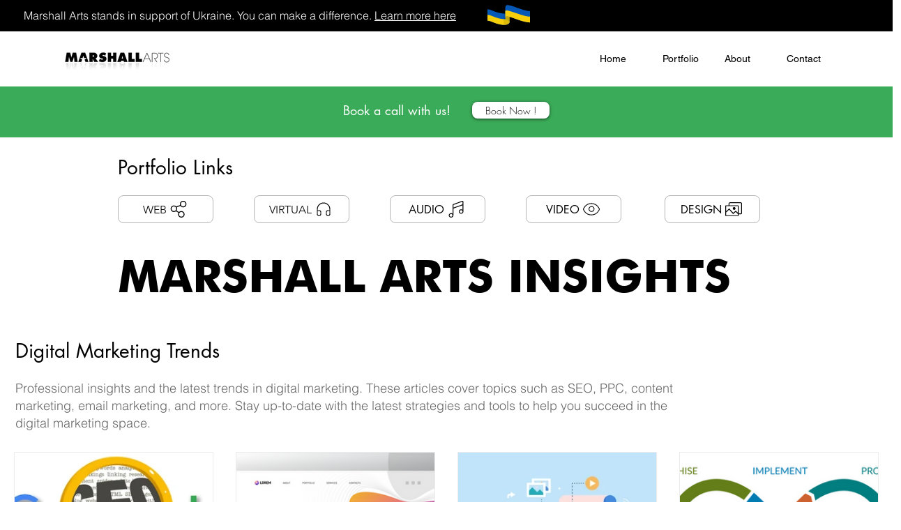

--- FILE ---
content_type: text/css; charset=utf-8
request_url: https://www.marshallarts.online/_serverless/pro-gallery-css-v4-server/layoutCss?ver=2&id=comp-lecp6n21&items=0_1023_657%7C0_1418_892%7C0_4877_3076%7C0_3751_1961%7C0_5000_3333&container=648_1240_1129.5_720&options=gallerySizeType:px%7CgallerySizePx:292%7CimageMargin:32%7CisRTL:false%7CgalleryLayout:2%7CtitlePlacement:SHOW_BELOW%7CcubeRatio:1.3333333333333333%7CisVertical:true%7CtextBoxHeight:320
body_size: -131
content:
#pro-gallery-comp-lecp6n21 [data-hook="item-container"][data-idx="0"].gallery-item-container{opacity: 1 !important;display: block !important;transition: opacity .2s ease !important;top: 0px !important;left: 0px !important;right: auto !important;height: 535px !important;width: 286px !important;} #pro-gallery-comp-lecp6n21 [data-hook="item-container"][data-idx="0"] .gallery-item-common-info-outer{height: 320px !important;} #pro-gallery-comp-lecp6n21 [data-hook="item-container"][data-idx="0"] .gallery-item-common-info{height: 320px !important;width: 100% !important;} #pro-gallery-comp-lecp6n21 [data-hook="item-container"][data-idx="0"] .gallery-item-wrapper{width: 286px !important;height: 215px !important;margin: 0 !important;} #pro-gallery-comp-lecp6n21 [data-hook="item-container"][data-idx="0"] .gallery-item-content{width: 286px !important;height: 215px !important;margin: 0px 0px !important;opacity: 1 !important;} #pro-gallery-comp-lecp6n21 [data-hook="item-container"][data-idx="0"] .gallery-item-hover{width: 286px !important;height: 215px !important;opacity: 1 !important;} #pro-gallery-comp-lecp6n21 [data-hook="item-container"][data-idx="0"] .item-hover-flex-container{width: 286px !important;height: 215px !important;margin: 0px 0px !important;opacity: 1 !important;} #pro-gallery-comp-lecp6n21 [data-hook="item-container"][data-idx="0"] .gallery-item-wrapper img{width: 100% !important;height: 100% !important;opacity: 1 !important;} #pro-gallery-comp-lecp6n21 [data-hook="item-container"][data-idx="1"].gallery-item-container{opacity: 1 !important;display: block !important;transition: opacity .2s ease !important;top: 0px !important;left: 318px !important;right: auto !important;height: 535px !important;width: 286px !important;} #pro-gallery-comp-lecp6n21 [data-hook="item-container"][data-idx="1"] .gallery-item-common-info-outer{height: 320px !important;} #pro-gallery-comp-lecp6n21 [data-hook="item-container"][data-idx="1"] .gallery-item-common-info{height: 320px !important;width: 100% !important;} #pro-gallery-comp-lecp6n21 [data-hook="item-container"][data-idx="1"] .gallery-item-wrapper{width: 286px !important;height: 215px !important;margin: 0 !important;} #pro-gallery-comp-lecp6n21 [data-hook="item-container"][data-idx="1"] .gallery-item-content{width: 286px !important;height: 215px !important;margin: 0px 0px !important;opacity: 1 !important;} #pro-gallery-comp-lecp6n21 [data-hook="item-container"][data-idx="1"] .gallery-item-hover{width: 286px !important;height: 215px !important;opacity: 1 !important;} #pro-gallery-comp-lecp6n21 [data-hook="item-container"][data-idx="1"] .item-hover-flex-container{width: 286px !important;height: 215px !important;margin: 0px 0px !important;opacity: 1 !important;} #pro-gallery-comp-lecp6n21 [data-hook="item-container"][data-idx="1"] .gallery-item-wrapper img{width: 100% !important;height: 100% !important;opacity: 1 !important;} #pro-gallery-comp-lecp6n21 [data-hook="item-container"][data-idx="2"].gallery-item-container{opacity: 1 !important;display: block !important;transition: opacity .2s ease !important;top: 0px !important;left: 636px !important;right: auto !important;height: 535px !important;width: 286px !important;} #pro-gallery-comp-lecp6n21 [data-hook="item-container"][data-idx="2"] .gallery-item-common-info-outer{height: 320px !important;} #pro-gallery-comp-lecp6n21 [data-hook="item-container"][data-idx="2"] .gallery-item-common-info{height: 320px !important;width: 100% !important;} #pro-gallery-comp-lecp6n21 [data-hook="item-container"][data-idx="2"] .gallery-item-wrapper{width: 286px !important;height: 215px !important;margin: 0 !important;} #pro-gallery-comp-lecp6n21 [data-hook="item-container"][data-idx="2"] .gallery-item-content{width: 286px !important;height: 215px !important;margin: 0px 0px !important;opacity: 1 !important;} #pro-gallery-comp-lecp6n21 [data-hook="item-container"][data-idx="2"] .gallery-item-hover{width: 286px !important;height: 215px !important;opacity: 1 !important;} #pro-gallery-comp-lecp6n21 [data-hook="item-container"][data-idx="2"] .item-hover-flex-container{width: 286px !important;height: 215px !important;margin: 0px 0px !important;opacity: 1 !important;} #pro-gallery-comp-lecp6n21 [data-hook="item-container"][data-idx="2"] .gallery-item-wrapper img{width: 100% !important;height: 100% !important;opacity: 1 !important;} #pro-gallery-comp-lecp6n21 [data-hook="item-container"][data-idx="3"].gallery-item-container{opacity: 1 !important;display: block !important;transition: opacity .2s ease !important;top: 0px !important;left: 954px !important;right: auto !important;height: 535px !important;width: 286px !important;} #pro-gallery-comp-lecp6n21 [data-hook="item-container"][data-idx="3"] .gallery-item-common-info-outer{height: 320px !important;} #pro-gallery-comp-lecp6n21 [data-hook="item-container"][data-idx="3"] .gallery-item-common-info{height: 320px !important;width: 100% !important;} #pro-gallery-comp-lecp6n21 [data-hook="item-container"][data-idx="3"] .gallery-item-wrapper{width: 286px !important;height: 215px !important;margin: 0 !important;} #pro-gallery-comp-lecp6n21 [data-hook="item-container"][data-idx="3"] .gallery-item-content{width: 286px !important;height: 215px !important;margin: 0px 0px !important;opacity: 1 !important;} #pro-gallery-comp-lecp6n21 [data-hook="item-container"][data-idx="3"] .gallery-item-hover{width: 286px !important;height: 215px !important;opacity: 1 !important;} #pro-gallery-comp-lecp6n21 [data-hook="item-container"][data-idx="3"] .item-hover-flex-container{width: 286px !important;height: 215px !important;margin: 0px 0px !important;opacity: 1 !important;} #pro-gallery-comp-lecp6n21 [data-hook="item-container"][data-idx="3"] .gallery-item-wrapper img{width: 100% !important;height: 100% !important;opacity: 1 !important;} #pro-gallery-comp-lecp6n21 [data-hook="item-container"][data-idx="4"].gallery-item-container{opacity: 1 !important;display: block !important;transition: opacity .2s ease !important;top: 567px !important;left: 0px !important;right: auto !important;height: 535px !important;width: 286px !important;} #pro-gallery-comp-lecp6n21 [data-hook="item-container"][data-idx="4"] .gallery-item-common-info-outer{height: 320px !important;} #pro-gallery-comp-lecp6n21 [data-hook="item-container"][data-idx="4"] .gallery-item-common-info{height: 320px !important;width: 100% !important;} #pro-gallery-comp-lecp6n21 [data-hook="item-container"][data-idx="4"] .gallery-item-wrapper{width: 286px !important;height: 215px !important;margin: 0 !important;} #pro-gallery-comp-lecp6n21 [data-hook="item-container"][data-idx="4"] .gallery-item-content{width: 286px !important;height: 215px !important;margin: 0px 0px !important;opacity: 1 !important;} #pro-gallery-comp-lecp6n21 [data-hook="item-container"][data-idx="4"] .gallery-item-hover{width: 286px !important;height: 215px !important;opacity: 1 !important;} #pro-gallery-comp-lecp6n21 [data-hook="item-container"][data-idx="4"] .item-hover-flex-container{width: 286px !important;height: 215px !important;margin: 0px 0px !important;opacity: 1 !important;} #pro-gallery-comp-lecp6n21 [data-hook="item-container"][data-idx="4"] .gallery-item-wrapper img{width: 100% !important;height: 100% !important;opacity: 1 !important;} #pro-gallery-comp-lecp6n21 .pro-gallery-prerender{height:1101px !important;}#pro-gallery-comp-lecp6n21 {height:1101px !important; width:1240px !important;}#pro-gallery-comp-lecp6n21 .pro-gallery-margin-container {height:1101px !important;}#pro-gallery-comp-lecp6n21 .pro-gallery {height:1101px !important; width:1240px !important;}#pro-gallery-comp-lecp6n21 .pro-gallery-parent-container {height:1101px !important; width:1272px !important;}

--- FILE ---
content_type: text/css; charset=utf-8
request_url: https://www.marshallarts.online/_serverless/pro-gallery-css-v4-server/layoutCss?ver=2&id=comp-lecp986l&items=0_1418_892%7C0_974_445%7C0_3751_1961%7C0_1920_1080%7C0_5000_3333&container=2105.5_1240_1129.5_720&options=gallerySizeType:px%7CgallerySizePx:292%7CimageMargin:32%7CisRTL:false%7CgalleryLayout:2%7CtitlePlacement:SHOW_BELOW%7CcubeRatio:1.3333333333333333%7CisVertical:true%7CtextBoxHeight:320
body_size: -220
content:
#pro-gallery-comp-lecp986l [data-hook="item-container"][data-idx="0"].gallery-item-container{opacity: 1 !important;display: block !important;transition: opacity .2s ease !important;top: 0px !important;left: 0px !important;right: auto !important;height: 535px !important;width: 286px !important;} #pro-gallery-comp-lecp986l [data-hook="item-container"][data-idx="0"] .gallery-item-common-info-outer{height: 320px !important;} #pro-gallery-comp-lecp986l [data-hook="item-container"][data-idx="0"] .gallery-item-common-info{height: 320px !important;width: 100% !important;} #pro-gallery-comp-lecp986l [data-hook="item-container"][data-idx="0"] .gallery-item-wrapper{width: 286px !important;height: 215px !important;margin: 0 !important;} #pro-gallery-comp-lecp986l [data-hook="item-container"][data-idx="0"] .gallery-item-content{width: 286px !important;height: 215px !important;margin: 0px 0px !important;opacity: 1 !important;} #pro-gallery-comp-lecp986l [data-hook="item-container"][data-idx="0"] .gallery-item-hover{width: 286px !important;height: 215px !important;opacity: 1 !important;} #pro-gallery-comp-lecp986l [data-hook="item-container"][data-idx="0"] .item-hover-flex-container{width: 286px !important;height: 215px !important;margin: 0px 0px !important;opacity: 1 !important;} #pro-gallery-comp-lecp986l [data-hook="item-container"][data-idx="0"] .gallery-item-wrapper img{width: 100% !important;height: 100% !important;opacity: 1 !important;} #pro-gallery-comp-lecp986l [data-hook="item-container"][data-idx="1"].gallery-item-container{opacity: 1 !important;display: block !important;transition: opacity .2s ease !important;top: 0px !important;left: 318px !important;right: auto !important;height: 535px !important;width: 286px !important;} #pro-gallery-comp-lecp986l [data-hook="item-container"][data-idx="1"] .gallery-item-common-info-outer{height: 320px !important;} #pro-gallery-comp-lecp986l [data-hook="item-container"][data-idx="1"] .gallery-item-common-info{height: 320px !important;width: 100% !important;} #pro-gallery-comp-lecp986l [data-hook="item-container"][data-idx="1"] .gallery-item-wrapper{width: 286px !important;height: 215px !important;margin: 0 !important;} #pro-gallery-comp-lecp986l [data-hook="item-container"][data-idx="1"] .gallery-item-content{width: 286px !important;height: 215px !important;margin: 0px 0px !important;opacity: 1 !important;} #pro-gallery-comp-lecp986l [data-hook="item-container"][data-idx="1"] .gallery-item-hover{width: 286px !important;height: 215px !important;opacity: 1 !important;} #pro-gallery-comp-lecp986l [data-hook="item-container"][data-idx="1"] .item-hover-flex-container{width: 286px !important;height: 215px !important;margin: 0px 0px !important;opacity: 1 !important;} #pro-gallery-comp-lecp986l [data-hook="item-container"][data-idx="1"] .gallery-item-wrapper img{width: 100% !important;height: 100% !important;opacity: 1 !important;} #pro-gallery-comp-lecp986l [data-hook="item-container"][data-idx="2"].gallery-item-container{opacity: 1 !important;display: block !important;transition: opacity .2s ease !important;top: 0px !important;left: 636px !important;right: auto !important;height: 535px !important;width: 286px !important;} #pro-gallery-comp-lecp986l [data-hook="item-container"][data-idx="2"] .gallery-item-common-info-outer{height: 320px !important;} #pro-gallery-comp-lecp986l [data-hook="item-container"][data-idx="2"] .gallery-item-common-info{height: 320px !important;width: 100% !important;} #pro-gallery-comp-lecp986l [data-hook="item-container"][data-idx="2"] .gallery-item-wrapper{width: 286px !important;height: 215px !important;margin: 0 !important;} #pro-gallery-comp-lecp986l [data-hook="item-container"][data-idx="2"] .gallery-item-content{width: 286px !important;height: 215px !important;margin: 0px 0px !important;opacity: 1 !important;} #pro-gallery-comp-lecp986l [data-hook="item-container"][data-idx="2"] .gallery-item-hover{width: 286px !important;height: 215px !important;opacity: 1 !important;} #pro-gallery-comp-lecp986l [data-hook="item-container"][data-idx="2"] .item-hover-flex-container{width: 286px !important;height: 215px !important;margin: 0px 0px !important;opacity: 1 !important;} #pro-gallery-comp-lecp986l [data-hook="item-container"][data-idx="2"] .gallery-item-wrapper img{width: 100% !important;height: 100% !important;opacity: 1 !important;} #pro-gallery-comp-lecp986l [data-hook="item-container"][data-idx="3"]{display: none !important;} #pro-gallery-comp-lecp986l [data-hook="item-container"][data-idx="4"]{display: none !important;} #pro-gallery-comp-lecp986l .pro-gallery-prerender{height:1101px !important;}#pro-gallery-comp-lecp986l {height:1101px !important; width:1240px !important;}#pro-gallery-comp-lecp986l .pro-gallery-margin-container {height:1101px !important;}#pro-gallery-comp-lecp986l .pro-gallery {height:1101px !important; width:1240px !important;}#pro-gallery-comp-lecp986l .pro-gallery-parent-container {height:1101px !important; width:1272px !important;}

--- FILE ---
content_type: text/css; charset=utf-8
request_url: https://www.marshallarts.online/_serverless/pro-gallery-css-v4-server/layoutCss?ver=2&id=comp-lecpfxvs&items=0_3751_1961%7C0_5000_3333%7C0_5000_3333%7C0_1200_800%7C0_1920_1600&container=3586.5_1240_1129.5_720&options=gallerySizeType:px%7CgallerySizePx:292%7CimageMargin:32%7CisRTL:false%7CgalleryLayout:2%7CtitlePlacement:SHOW_BELOW%7CcubeRatio:1.3333333333333333%7CisVertical:true%7CtextBoxHeight:320
body_size: -218
content:
#pro-gallery-comp-lecpfxvs [data-hook="item-container"][data-idx="0"].gallery-item-container{opacity: 1 !important;display: block !important;transition: opacity .2s ease !important;top: 0px !important;left: 0px !important;right: auto !important;height: 535px !important;width: 286px !important;} #pro-gallery-comp-lecpfxvs [data-hook="item-container"][data-idx="0"] .gallery-item-common-info-outer{height: 320px !important;} #pro-gallery-comp-lecpfxvs [data-hook="item-container"][data-idx="0"] .gallery-item-common-info{height: 320px !important;width: 100% !important;} #pro-gallery-comp-lecpfxvs [data-hook="item-container"][data-idx="0"] .gallery-item-wrapper{width: 286px !important;height: 215px !important;margin: 0 !important;} #pro-gallery-comp-lecpfxvs [data-hook="item-container"][data-idx="0"] .gallery-item-content{width: 286px !important;height: 215px !important;margin: 0px 0px !important;opacity: 1 !important;} #pro-gallery-comp-lecpfxvs [data-hook="item-container"][data-idx="0"] .gallery-item-hover{width: 286px !important;height: 215px !important;opacity: 1 !important;} #pro-gallery-comp-lecpfxvs [data-hook="item-container"][data-idx="0"] .item-hover-flex-container{width: 286px !important;height: 215px !important;margin: 0px 0px !important;opacity: 1 !important;} #pro-gallery-comp-lecpfxvs [data-hook="item-container"][data-idx="0"] .gallery-item-wrapper img{width: 100% !important;height: 100% !important;opacity: 1 !important;} #pro-gallery-comp-lecpfxvs [data-hook="item-container"][data-idx="1"].gallery-item-container{opacity: 1 !important;display: block !important;transition: opacity .2s ease !important;top: 0px !important;left: 318px !important;right: auto !important;height: 535px !important;width: 286px !important;} #pro-gallery-comp-lecpfxvs [data-hook="item-container"][data-idx="1"] .gallery-item-common-info-outer{height: 320px !important;} #pro-gallery-comp-lecpfxvs [data-hook="item-container"][data-idx="1"] .gallery-item-common-info{height: 320px !important;width: 100% !important;} #pro-gallery-comp-lecpfxvs [data-hook="item-container"][data-idx="1"] .gallery-item-wrapper{width: 286px !important;height: 215px !important;margin: 0 !important;} #pro-gallery-comp-lecpfxvs [data-hook="item-container"][data-idx="1"] .gallery-item-content{width: 286px !important;height: 215px !important;margin: 0px 0px !important;opacity: 1 !important;} #pro-gallery-comp-lecpfxvs [data-hook="item-container"][data-idx="1"] .gallery-item-hover{width: 286px !important;height: 215px !important;opacity: 1 !important;} #pro-gallery-comp-lecpfxvs [data-hook="item-container"][data-idx="1"] .item-hover-flex-container{width: 286px !important;height: 215px !important;margin: 0px 0px !important;opacity: 1 !important;} #pro-gallery-comp-lecpfxvs [data-hook="item-container"][data-idx="1"] .gallery-item-wrapper img{width: 100% !important;height: 100% !important;opacity: 1 !important;} #pro-gallery-comp-lecpfxvs [data-hook="item-container"][data-idx="2"].gallery-item-container{opacity: 1 !important;display: block !important;transition: opacity .2s ease !important;top: 0px !important;left: 636px !important;right: auto !important;height: 535px !important;width: 286px !important;} #pro-gallery-comp-lecpfxvs [data-hook="item-container"][data-idx="2"] .gallery-item-common-info-outer{height: 320px !important;} #pro-gallery-comp-lecpfxvs [data-hook="item-container"][data-idx="2"] .gallery-item-common-info{height: 320px !important;width: 100% !important;} #pro-gallery-comp-lecpfxvs [data-hook="item-container"][data-idx="2"] .gallery-item-wrapper{width: 286px !important;height: 215px !important;margin: 0 !important;} #pro-gallery-comp-lecpfxvs [data-hook="item-container"][data-idx="2"] .gallery-item-content{width: 286px !important;height: 215px !important;margin: 0px 0px !important;opacity: 1 !important;} #pro-gallery-comp-lecpfxvs [data-hook="item-container"][data-idx="2"] .gallery-item-hover{width: 286px !important;height: 215px !important;opacity: 1 !important;} #pro-gallery-comp-lecpfxvs [data-hook="item-container"][data-idx="2"] .item-hover-flex-container{width: 286px !important;height: 215px !important;margin: 0px 0px !important;opacity: 1 !important;} #pro-gallery-comp-lecpfxvs [data-hook="item-container"][data-idx="2"] .gallery-item-wrapper img{width: 100% !important;height: 100% !important;opacity: 1 !important;} #pro-gallery-comp-lecpfxvs [data-hook="item-container"][data-idx="3"]{display: none !important;} #pro-gallery-comp-lecpfxvs [data-hook="item-container"][data-idx="4"]{display: none !important;} #pro-gallery-comp-lecpfxvs .pro-gallery-prerender{height:1101px !important;}#pro-gallery-comp-lecpfxvs {height:1101px !important; width:1240px !important;}#pro-gallery-comp-lecpfxvs .pro-gallery-margin-container {height:1101px !important;}#pro-gallery-comp-lecpfxvs .pro-gallery {height:1101px !important; width:1240px !important;}#pro-gallery-comp-lecpfxvs .pro-gallery-parent-container {height:1101px !important; width:1272px !important;}